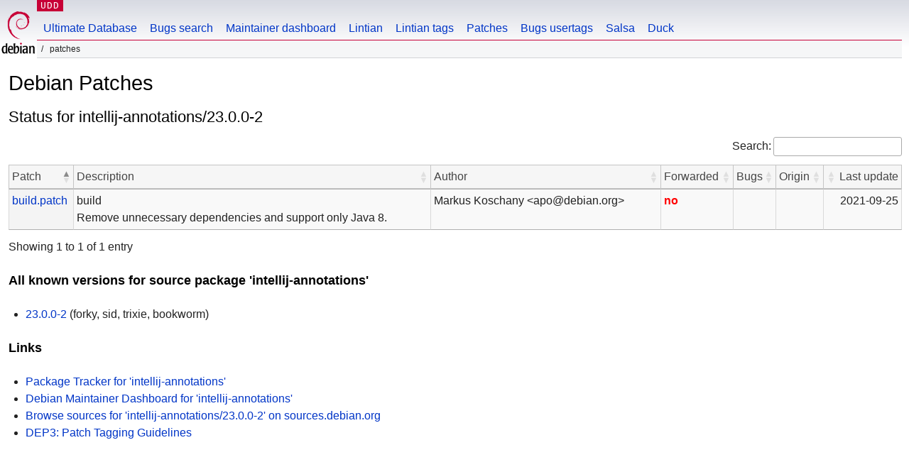

--- FILE ---
content_type: text/html; charset=utf-8
request_url: https://udd.debian.org/patches.cgi?src=intellij-annotations&version=23.0.0-2
body_size: 1440
content:
<!DOCTYPE html>
<html>
<head>
<link href="/css/debian.css" rel="stylesheet" type="text/css">
<link rel="stylesheet" type="text/css" href="/js/jquery-ui-1.14.1/jquery-ui.min.css"/>
<link rel="stylesheet" type="text/css" href="/css/dataTables.jqueryui.2.3.5.min.css"/>
<link rel="stylesheet" type="text/css" href="/css/buttons.dataTables.3.2.5.min.css"/>

<link href="/css/udd.css" rel="stylesheet" type="text/css">
<title>UDD - Patches</title>
<meta http-equiv="Content-Type" content="text/html; charset=utf-8"/>



</head>
<body>
<div id="header">
  <div id="wikisection">
    <p class="section"><a href="/" title="Ultimate Debian Database">UDD</a></p>
  </div>
  <div id="upperheader">
    <div id="logo">
        <a href="https://www.debian.org" title="Debian Home"><img src="/img/openlogo-50.png" alt="Debian" width="50" height="61"></a>
    </div>
  </div> <!-- end upperheader -->
  <div id="navbar">
    <p class="hidecss"><a href="#content">Skip Quicknav</a></p>
    <ul>
       <li><a href="/">Ultimate Database</a></li>
       <li><a href="/bugs/">Bugs search</a></li>
       <li><a href="/dmd/">Maintainer dashboard</a></li>
       <li><a href="/lintian/">Lintian</a></li>
       <li><a href="/lintian-tags">Lintian tags</a></li>
       <li><a href="/patches">Patches</a></li>
       <li><a href="/cgi-bin/bts-usertags.cgi">Bugs usertags</a></li>
       <li><a href="/salsa">Salsa</a></li>
       <li><a href="/duck">Duck</a></li>
    </ul>
  </div> <!-- end navbar -->
  <p id="breadcrumbs">&nbsp;Patches</p> 
</div> <!-- end header -->


<div id="content">
    <h1>Debian Patches</h1>
<h2>Status for intellij-annotations/23.0.0-2</h2>
<table class="display compact cell-border" id="patches">
<thead>
<tr>
    <th>Patch</th>
    <th>Description</th>
    <th>Author</th>
    <th>Forwarded</th>
    <th>Bugs</th>
    <th>Origin</th>
    <th>Last update</th>
</tr>
</thead>
<tbody>
<tr>
<td><a href='https://sources.debian.org/src/intellij-annotations/23.0.0-2/debian/patches/build.patch'>build.patch</a></td>
<td>build<br/>Remove unnecessary dependencies and support only Java 8.</pre></td>
<td>Markus Koschany &lt;apo@debian.org&gt;</td>
<td class="nowrap"><span class="prio_high">no</span></td>
<td class="nowrap">
</td>
<td class="nowrap"></td>
<td class="nowrap">2021-09-25</td>
</tr>
</tbody></table>
<h3>All known versions for source package 'intellij-annotations'</h3>
<ul>
<li><a href="?src=intellij-annotations&version=23.0.0-2">23.0.0-2</a> (forky, sid, trixie, bookworm)</li>
</ul>
<h3>Links</h3>
<ul>
<li><a href='https://tracker.debian.org/intellij-annotations'>Package Tracker for 'intellij-annotations'</a></li>
<li><a href='https://udd.debian.org/dmd/?src=intellij-annotations'>Debian Maintainer Dashboard for 'intellij-annotations'</a></li>
<li><a href='https://sources.debian.org/src/intellij-annotations/23.0.0-2'>Browse sources for 'intellij-annotations/23.0.0-2' on sources.debian.org</a></li>
<li><a href='https://dep-team.pages.debian.net/deps/dep3/'>DEP3: Patch Tagging Guidelines</a></li>
</ul>
</div>
<br>
<br>
<div id="footer">
<div id="fineprint">

    <p>
    Ultimate Debian Database:
    <a href="https://wiki.debian.org/UltimateDebianDatabase/"> hacking / bug reporting / contact information</a><br />
    Debian is a registered trademark of <a href="https://www.spi-inc.org/">Software in the Public Interest</a>
    </p>
</div>
</div>
<script type="text/javascript" src="/js/jquery-3.7.1.min.js"></script>
<script type="text/javascript" src="/js/jquery-ui-1.14.1/jquery-ui.min.js"></script>
<script type="text/javascript" src="/js/dataTables.2.3.5.min.js"></script>
<script type="text/javascript" src="/js/dataTables.jqueryui.2.3.5.min.js"></script>
<script type="text/javascript" src="/js/jquery.cookie.min.js"></script>
<script type="text/javascript" src="/js/udd-autocomplete.js"></script>
<script type="text/javascript" src="/js/udd.js"></script>
<script type="text/javascript" src="/js/removeblankfields.js"></script>
<script type="text/javascript" src="/js/quicknav.js"></script>
<script type="text/javascript" src="/js/dataTables.buttons.3.2.5.min.js"></script>
<script type="text/javascript" src="/js/buttons.colVis.3.2.5.min.js"></script>



<script type="text/javascript">
  // responsive table (not full width)
style = document.createElement("style");
style.innerHTML = `div.dt-container#patches_stats_wrapper { display: inline-table; }`;
document.head.appendChild(style);

$(document).ready(function () {
    $('#patches_stats').DataTable( {
      searching: false,
      info: false,
      paging: false,
      ordering: false
    });

    $('#patches').DataTable( {
      paging: false,
    });
});


</script>


</body>
</html>


--- FILE ---
content_type: text/javascript
request_url: https://udd.debian.org/js/buttons.colVis.3.2.5.min.js
body_size: 677
content:
/*!
 * Column visibility buttons for Buttons and DataTables.
 * © SpryMedia Ltd - datatables.net/license
 */
!function(i){var o,e;"function"==typeof define&&define.amd?define(["jquery","datatables.net","datatables.net-buttons"],function(n){return i(n,window,document)}):"object"==typeof exports?(o=require("jquery"),e=function(n,t){t.fn.dataTable||require("datatables.net")(n,t),t.fn.dataTable.Buttons||require("datatables.net-buttons")(n,t)},"undefined"==typeof window?module.exports=function(n,t){return n=n||window,t=t||o(n),e(n,t),i(t,0,n.document)}:(e(window,o),module.exports=i(o,window,window.document))):i(jQuery,window,document)}(function(n,t,i){"use strict";var e=n.fn.dataTable;return n.extend(e.ext.buttons,{colvis:function(n,t){var i=null,o={extend:"collection",init:function(n,t){i=t},text:function(n){return n.i18n("buttons.colvis","Column visibility")},className:"buttons-colvis",closeButton:!1,buttons:[{extend:"columnsToggle",columns:t.columns,columnText:t.columnText}]};return n.on("column-reorder.dt"+t.namespace,function(){n.button(null,n.button(null,i).node()).collectionRebuild([{extend:"columnsToggle",columns:t.columns,columnText:t.columnText}])}),o},columnsToggle:function(n,t){return n.columns(t.columns).indexes().map(function(n){return{extend:"columnToggle",columns:n,columnText:t.columnText}}).toArray()},columnToggle:function(n,t){return{extend:"columnVisibility",columns:t.columns,columnText:t.columnText}},columnsVisibility:function(n,t){return n.columns(t.columns).indexes().map(function(n){return{extend:"columnVisibility",columns:n,visibility:t.visibility,columnText:t.columnText}}).toArray()},columnVisibility:{columns:void 0,text:function(n,t,i){return i._columnText(n,i)},className:"buttons-columnVisibility",action:function(n,t,i,o){var t=t.columns(o.columns),e=t.visible();t.visible(void 0!==o.visibility?o.visibility:!(e.length&&e[0]))},init:function(e,n,t){var u=this,l=e.column(t.columns);n.attr("data-cv-idx",t.columns),e.on("column-visibility.dt"+t.namespace,function(n,t,i,o){l.index()!==i||t.bDestroying||t.nTable!=e.settings()[0].nTable||u.active(o)}).on("column-reorder.dt"+t.namespace,function(){t.destroying||1===e.columns(t.columns).count()&&(l=e.column(t.columns),u.text(t._columnText(e,t)),u.active(l.visible()))}),this.active(l.visible())},destroy:function(n,t,i){n.off("column-visibility.dt"+i.namespace).off("column-reorder.dt"+i.namespace)},_columnText:function(n,t){var i,o;return"string"==typeof t.text?t.text:(o=n.column(t.columns).title(),i=n.column(t.columns).index(),o=o.replace(/\n/g," ").replace(/<br\s*\/?>/gi," ").replace(/<select(.*?)<\/select\s*>/gi,""),o=e.Buttons.stripHtmlComments(o),o=e.util.stripHtml(o).trim(),t.columnText?t.columnText(n,i,o):o)}},colvisRestore:{className:"buttons-colvisRestore",text:function(n){return n.i18n("buttons.colvisRestore","Restore visibility")},init:function(n,t,i){n.columns().every(function(){var n=this.init();void 0===n.__visOriginal&&(n.__visOriginal=this.visible())})},action:function(n,t,i,o){t.columns().every(function(n){var t=this.init();this.visible(t.__visOriginal)})}},colvisGroup:{className:"buttons-colvisGroup",action:function(n,t,i,o){t.columns(o.show).visible(!0,!1),t.columns(o.hide).visible(!1,!1),t.columns.adjust()},show:[],hide:[]}}),e});